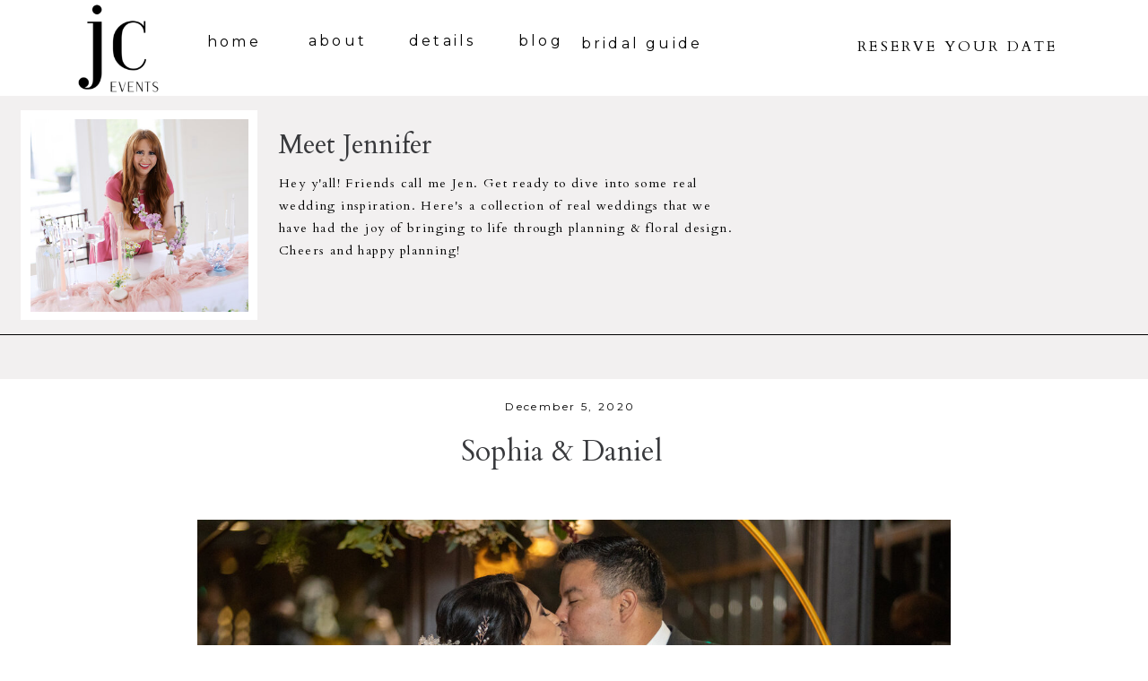

--- FILE ---
content_type: text/html; charset=UTF-8
request_url: https://eventsbyjennifercraft.com/single-post-8
body_size: 12692
content:
<!DOCTYPE html>
<html class="d" lang="">
  <head>
    <meta charset="UTF-8" />
    <meta name="viewport" content="width=device-width, initial-scale=1" />
    <title>Single Post-8</title>
      <link rel="icon" type="image/png" href="//static.showit.co/200/PePizi3bRBCtHHwE0ZkA-w/155410/instagram_banner_2.png" />
      <link rel="preconnect" href="https://static.showit.co" />
    
    <link rel="preconnect" href="https://fonts.googleapis.com">
<link rel="preconnect" href="https://fonts.gstatic.com" crossorigin>
<link href="https://fonts.googleapis.com/css?family=Montserrat:regular|Cardo:regular" rel="stylesheet" type="text/css"/>
    <script id="init_data" type="application/json">
      {"mobile":{"w":320},"desktop":{"w":1200,"defaultTrIn":{"type":"fade"},"defaultTrOut":{"type":"fade"},"bgFillType":"color","bgColor":"#000000:0"},"sid":"ip4hpuher0-zyylynveldw","break":768,"assetURL":"//static.showit.co","contactFormId":"155410/284064","cfAction":"aHR0cHM6Ly9jbGllbnRzZXJ2aWNlLnNob3dpdC5jby9jb250YWN0Zm9ybQ==","sgAction":"aHR0cHM6Ly9jbGllbnRzZXJ2aWNlLnNob3dpdC5jby9zb2NpYWxncmlk","blockData":[{"slug":"header","visible":"a","states":[],"d":{"h":107,"w":1200,"locking":{"offset":60,"scrollOffset":1},"bgFillType":"color","bgColor":"colors-7","bgMediaType":"none"},"m":{"h":116,"w":320,"locking":{"offset":60},"bgFillType":"color","bgColor":"colors-7","bgMediaType":"none"}},{"slug":"sidebar","visible":"d","states":[{"d":{"bgFillType":"color","bgColor":"#000000:0","bgMediaType":"none"},"m":{"bgFillType":"color","bgColor":"#000000:0","bgMediaType":"none"},"slug":"success"}],"d":{"h":316,"w":1200,"locking":{},"bgFillType":"color","bgColor":"colors-2","bgMediaType":"none"},"m":{"h":640,"w":320,"locking":{},"bgFillType":"color","bgColor":"colors-2","bgMediaType":"none"},"stateTrans":[{}]},{"slug":"post-title","visible":"a","states":[],"d":{"h":126,"w":1200,"locking":{"offset":100},"nature":"dH","bgFillType":"color","bgColor":"colors-7","bgMediaType":"none"},"m":{"h":150,"w":320,"nature":"dH","bgFillType":"color","bgColor":"#FFFFFF","bgMediaType":"none"}},{"slug":"post-meta","visible":"a","states":[],"d":{"h":615,"w":1200,"nature":"dH","bgFillType":"color","bgColor":"colors-7","bgMediaType":"none"},"m":{"h":268,"w":320,"nature":"dH","bgFillType":"color","bgColor":"#FFFFFF","bgMediaType":"none"}},{"slug":"post-content","visible":"a","states":[],"d":{"h":1475,"w":1200,"nature":"dH","bgFillType":"color","bgColor":"#FFFFFF","bgMediaType":"none"},"m":{"h":1415,"w":320,"nature":"dH","bgFillType":"color","bgColor":"#FFFFFF","bgMediaType":"none"}},{"slug":"pagination","visible":"a","states":[],"d":{"h":56,"w":1200,"nature":"dH","bgFillType":"color","bgColor":"colors-3","bgMediaType":"none"},"m":{"h":40,"w":320,"nature":"dH","bgFillType":"color","bgColor":"colors-3","bgMediaType":"none"}},{"slug":"footer","visible":"a","states":[],"d":{"h":221,"w":1200,"bgFillType":"color","bgColor":"colors-7","bgMediaType":"none"},"m":{"h":140,"w":320,"bgFillType":"color","bgColor":"colors-7","bgMediaType":"none"}},{"slug":"mobile-nav","visible":"m","states":[],"d":{"h":200,"w":1200,"bgFillType":"color","bgColor":"colors-7","bgMediaType":"none"},"m":{"h":453,"w":320,"locking":{"side":"t"},"nature":"wH","bgFillType":"color","bgColor":"colors-7","bgMediaType":"none"}},{"slug":"pop-up","visible":"a","states":[],"d":{"h":400,"w":1200,"locking":{"side":"t"},"bgFillType":"color","bgColor":"#FFFFFF","bgMediaType":"none"},"m":{"h":200,"w":320,"locking":{"side":"t"},"bgFillType":"color","bgColor":"#FFFFFF","bgMediaType":"none"}}],"elementData":[{"type":"simple","visible":"m","id":"header_0","blockId":"header","m":{"x":200,"y":0,"w":121,"h":40,"a":0},"d":{"x":360,"y":63,"w":480,"h":83.60000000000001,"a":0}},{"type":"text","visible":"m","id":"header_1","blockId":"header","m":{"x":214,"y":11,"w":90,"h":15,"a":0},"d":{"x":549,"y":96,"w":102,"h":17,"a":0},"pc":[{"type":"show","block":"mobile-nav"}]},{"type":"simple","visible":"d","id":"header_2","blockId":"header","m":{"x":48,"y":15,"w":224,"h":69.3,"a":0},"d":{"x":850,"y":16,"w":246,"h":39,"a":0,"lockH":"r"}},{"type":"icon","visible":"d","id":"header_3","blockId":"header","m":{"x":135,"y":25,"w":50,"h":50,"a":0},"d":{"x":1056,"y":17,"w":30,"h":30,"a":0,"lockH":"r"}},{"type":"text","visible":"d","id":"header_4","blockId":"header","m":{"x":126,"y":19,"w":69,"h":23,"a":0},"d":{"x":858,"y":43,"w":260,"h":18,"a":0,"lockH":"r"}},{"type":"text","visible":"d","id":"header_5","blockId":"header","m":{"x":109,"y":62,"w":102,"h":17,"a":0},"d":{"x":538,"y":33,"w":47,"h":19,"a":0}},{"type":"text","visible":"d","id":"header_6","blockId":"header","m":{"x":109,"y":62,"w":102,"h":17,"a":0},"d":{"x":416,"y":33,"w":60,"h":19,"a":0}},{"type":"text","visible":"d","id":"header_7","blockId":"header","m":{"x":109,"y":62,"w":102,"h":17,"a":0},"d":{"x":303,"y":33,"w":67,"h":19,"a":0}},{"type":"text","visible":"d","id":"header_8","blockId":"header","m":{"x":109,"y":62,"w":102,"h":17,"a":0},"d":{"x":191,"y":34,"w":60,"h":19,"a":0}},{"type":"text","visible":"a","id":"header_10","blockId":"header","m":{"x":55,"y":12,"w":139,"h":17,"a":0},"d":{"x":634,"y":36,"w":163,"h":23,"a":0,"lockH":"l"}},{"type":"graphic","visible":"a","id":"header_11","blockId":"header","m":{"x":6,"y":5,"w":88,"h":111,"a":0},"d":{"x":32,"y":-1,"w":124,"h":124,"a":0},"c":{"key":"r48zNaWJTrgFlakTWJjkTw/155410/logo_1.png","aspect_ratio":0.8}},{"type":"simple","visible":"a","id":"sidebar_1","blockId":"sidebar","m":{"x":35,"y":950,"w":250,"h":1,"a":0},"d":{"x":0,"y":266,"w":1202,"h":1,"a":0,"lockH":"s"}},{"type":"text","visible":"a","id":"sidebar_2","blockId":"sidebar","m":{"x":35,"y":382,"w":248,"h":195,"a":0},"d":{"x":311,"y":85,"w":515,"h":158,"a":0,"lockH":"l"}},{"type":"text","visible":"a","id":"sidebar_3","blockId":"sidebar","m":{"x":66,"y":337,"w":189,"h":38,"a":0},"d":{"x":310,"y":32,"w":210,"h":46,"a":0,"lockH":"l"}},{"type":"simple","visible":"a","id":"sidebar_4","blockId":"sidebar","m":{"x":23,"y":87,"w":275,"h":241,"a":0},"d":{"x":23,"y":16,"w":264,"h":234,"a":0,"lockH":"l"}},{"type":"graphic","visible":"a","id":"sidebar_5","blockId":"sidebar","m":{"x":35,"y":98,"w":252,"h":220,"a":0},"d":{"x":34,"y":26,"w":243,"h":215,"a":0,"lockH":"l"},"c":{"key":"qDwtFSR4552ubppvEDXrxQ/155410/jcevents-3707.jpg","aspect_ratio":0.75003}},{"type":"text","visible":"m","id":"sidebar_6","blockId":"sidebar","m":{"x":66,"y":36,"w":189,"h":31,"a":0},"d":{"x":316,"y":25,"w":210,"h":33,"a":0}},{"type":"text","visible":"a","id":"post-title_0","blockId":"post-title","m":{"x":20,"y":100,"w":280,"h":46,"a":0},"d":{"x":297,"y":57,"w":579,"h":41,"a":0}},{"type":"text","visible":"a","id":"post-title_1","blockId":"post-title","m":{"x":20,"y":65,"w":280,"h":22,"a":0},"d":{"x":146,"y":21,"w":900,"h":29,"a":0}},{"type":"graphic","visible":"a","id":"post-meta_0","blockId":"post-meta","m":{"x":-3,"y":-1,"w":327,"h":259,"a":0},"d":{"x":180,"y":24,"w":840,"h":591,"a":0},"c":{"key":"9eA0q4ziSMeUeHLjOGhLaw/155410/146a6122.jpg","aspect_ratio":1.5}},{"type":"text","visible":"a","id":"post-content_0","blockId":"post-content","m":{"x":20,"y":10,"w":280,"h":377,"a":0},"d":{"x":220,"y":12,"w":756,"h":856,"a":0}},{"type":"gallery","visible":"a","id":"post-content_1","blockId":"post-content","m":{"x":9,"y":1103,"w":302,"h":278,"a":0},"d":{"x":201,"y":856,"w":815,"h":538,"a":0,"g":{"tranTime":7.75}},"imgs":[{"key":"oDsQGNnCTxOZhFdkVREy6g/155410/02.jpg","ar":1.5},{"key":"RiLZ5L_vRGiiDDogLyNo4w/155410/0006.jpg","ar":1.5},{"key":"byhKQFiuTsWfxk6Gf-Ws3A/155410/12.jpg","ar":1.5},{"key":"mc1to-YhS0aMxjpNHAoFZw/155410/0012.jpg","ar":1.49981},{"key":"jlyIVHAeQgWNeM6tu1sCfg/155410/0022.jpg","ar":1.5},{"key":"YQYgKd_kT5uC8ECK8AkT2w/155410/0503.jpg","ar":1.5},{"key":"61-j2AtESxS7MrqwyZ_y8Q/155410/0093.jpg","ar":1.5},{"key":"afvap-u6SAipfEgqW1zcDg/155410/146a5862.jpg","ar":1.49989},{"key":"xPEGSQlRSTmZROPpMeqBgQ/155410/0221.jpg","ar":1.49981},{"key":"zwHKIp4oT_md0X82IRTkcA/155410/0528_copy.jpg","ar":1.5},{"key":"NBgEhe5USBmuT_8s994NCw/155410/146a6673.jpg","ar":1.5},{"key":"EneLx4rwSuO63krTXKdKXA/155410/0173.jpg","ar":1.5},{"key":"P-WMun4-TcKCd6Sv7xZw6g/155410/0225-2.jpg","ar":1.5},{"key":"1-m7lXvmRf2Rnk6pbnZjQg/155410/0215.jpg","ar":1.5},{"key":"q3i62tlEQliELOZ4n3hKFw/155410/jc2_2933.jpg","ar":1.5},{"key":"Tp7rSYKZRZ2GmQiw9DNKxA/155410/146a5898.jpg","ar":1.5},{"key":"O0ScwLVfR3ugj9YkWPny8g/155410/0538.jpg","ar":1.5},{"key":"GrcA-m7iRvuFNjXviNXRBQ/155410/0599.jpg","ar":1.5},{"key":"czi2jcrNS2Kbs4joi6dRrw/155410/jc2_3798.jpg","ar":1.5},{"key":"5tDkOcy6SIKv5GEOOVYhKg/155410/jc2_3650_copy.jpg","ar":1.5},{"key":"ffEpAKmlRxm4BIoEenSxeA/155410/20.jpg","ar":1.5}],"ch":1,"gal":"simple"},{"type":"text","visible":"a","id":"pagination_0","blockId":"pagination","m":{"x":168,"y":12,"w":142,"h":18,"a":0},"d":{"x":644,"y":13,"w":495.02,"h":29.002,"a":0}},{"type":"text","visible":"a","id":"pagination_1","blockId":"pagination","m":{"x":11,"y":12,"w":142,"h":18,"a":0},"d":{"x":50,"y":13,"w":527.021,"h":29.022,"a":0}},{"type":"icon","visible":"a","id":"footer_0","blockId":"footer","m":{"x":116,"y":99,"w":19,"h":19,"a":0},"d":{"x":554,"y":129,"w":18,"h":18,"a":0,"lockH":"l"}},{"type":"icon","visible":"a","id":"footer_1","blockId":"footer","m":{"x":152,"y":98,"w":19,"h":19,"a":0},"d":{"x":590,"y":130,"w":18,"h":18,"a":0,"lockH":"l"}},{"type":"icon","visible":"a","id":"footer_2","blockId":"footer","m":{"x":188,"y":99,"w":19,"h":19,"a":0},"d":{"x":628,"y":129,"w":18,"h":18,"a":0,"lockH":"l"}},{"type":"text","visible":"a","id":"footer_3","blockId":"footer","m":{"x":53,"y":61,"w":220,"h":17,"a":0},"d":{"x":374,"y":66,"w":453,"h":19,"a":0}},{"type":"icon","visible":"m","id":"footer_4","blockId":"footer","m":{"x":136,"y":10,"w":49,"h":28,"a":0},"d":{"x":192,"y":22,"w":100,"h":100,"a":0}},{"type":"icon","visible":"a","id":"mobile-nav_0","blockId":"mobile-nav","m":{"x":114,"y":361,"w":20,"h":20,"a":0,"lockV":"b"},"d":{"x":529.287,"y":207.636,"w":24.742,"h":25.006,"a":0}},{"type":"icon","visible":"a","id":"mobile-nav_1","blockId":"mobile-nav","m":{"x":146,"y":361,"w":20,"h":20,"a":0,"lockV":"b"},"d":{"x":565.261,"y":207.637,"w":24.742,"h":25.006,"a":0}},{"type":"icon","visible":"a","id":"mobile-nav_2","blockId":"mobile-nav","m":{"x":178,"y":361,"w":20,"h":20,"a":0,"lockV":"b"},"d":{"x":649.575,"y":207.637,"w":24.742,"h":25.006,"a":0}},{"type":"simple","visible":"a","id":"mobile-nav_3","blockId":"mobile-nav","m":{"x":133,"y":274,"w":50,"h":1,"a":0},"d":{"x":360,"y":60,"w":480,"h":80,"a":0}},{"type":"text","visible":"a","id":"mobile-nav_4","blockId":"mobile-nav","m":{"x":27,"y":241,"w":269,"h":20,"a":0},"d":{"x":1093,"y":84,"w":38,"h":26,"a":0},"pc":[{"type":"hide","block":"mobile-nav"}]},{"type":"text","visible":"a","id":"mobile-nav_5","blockId":"mobile-nav","m":{"x":24,"y":212,"w":269,"h":21,"a":0},"d":{"x":885,"y":84,"w":60,"h":26,"a":0},"pc":[{"type":"hide","block":"mobile-nav"}]},{"type":"text","visible":"a","id":"mobile-nav_6","blockId":"mobile-nav","m":{"x":27,"y":154,"w":269,"h":21,"a":0},"d":{"x":795,"y":84,"w":52,"h":26,"a":0},"pc":[{"type":"hide","block":"mobile-nav"}]},{"type":"text","visible":"a","id":"mobile-nav_7","blockId":"mobile-nav","m":{"x":24,"y":126,"w":273,"h":20,"a":0},"d":{"x":705,"y":84,"w":52,"h":26,"a":0},"pc":[{"type":"hide","block":"mobile-nav"}]},{"type":"simple","visible":"a","id":"mobile-nav_8","blockId":"mobile-nav","m":{"x":135,"y":112,"w":50,"h":1,"a":0},"d":{"x":360,"y":60,"w":480,"h":80,"a":0}},{"type":"simple","visible":"m","id":"mobile-nav_10","blockId":"mobile-nav","m":{"x":-2,"y":0,"w":325,"h":35,"a":0,"lockV":"t"},"d":{"x":360,"y":63,"w":480,"h":83.60000000000001,"a":0}},{"type":"text","visible":"m","id":"mobile-nav_11","blockId":"mobile-nav","m":{"x":115,"y":9,"w":90,"h":15,"a":0,"lockV":"t"},"d":{"x":549,"y":96,"w":102,"h":17,"a":0},"pc":[{"type":"hide","block":"mobile-nav"}]},{"type":"text","visible":"a","id":"mobile-nav_12","blockId":"mobile-nav","m":{"x":106,"y":182,"w":108,"h":18,"a":0},"d":{"x":540,"y":90,"w":120,"h":20,"a":0}}]}
    </script>
    <link
      rel="stylesheet"
      type="text/css"
      href="https://cdnjs.cloudflare.com/ajax/libs/animate.css/3.4.0/animate.min.css"
    />
    <script
      id="si-jquery"
      src="https://ajax.googleapis.com/ajax/libs/jquery/3.5.1/jquery.min.js"
    ></script>
    		
		<script src="//lib.showit.co/engine/2.6.4/showit-lib.min.js"></script>
		<script src="//lib.showit.co/engine/2.6.4/showit.min.js"></script>

    <script>
      
      function initPage(){
      
      }
    </script>
    <link rel="stylesheet" type="text/css" href="//lib.showit.co/engine/2.6.4/showit.css" />
    <style id="si-page-css">
      html.m {background-color:rgba(0,0,0,0);}
html.d {background-color:rgba(0,0,0,0);}
.d .se:has(.st-primary) {border-radius:10px;box-shadow:none;opacity:1;overflow:hidden;transition-duration:0.5s;}
.d .st-primary {padding:10px 14px 10px 14px;border-width:0px;border-color:rgba(0,0,0,1);background-color:rgba(0,0,0,1);background-image:none;border-radius:inherit;transition-duration:0.5s;}
.d .st-primary span {color:rgba(255,255,255,1);font-family:'Montserrat';font-weight:400;font-style:normal;font-size:15px;text-align:center;letter-spacing:0.2em;line-height:1.6;transition-duration:0.5s;}
.d .se:has(.st-primary:hover), .d .se:has(.trigger-child-hovers:hover .st-primary) {}
.d .st-primary.se-button:hover, .d .trigger-child-hovers:hover .st-primary.se-button {background-color:rgba(0,0,0,1);background-image:none;transition-property:background-color,background-image;}
.d .st-primary.se-button:hover span, .d .trigger-child-hovers:hover .st-primary.se-button span {}
.m .se:has(.st-primary) {border-radius:10px;box-shadow:none;opacity:1;overflow:hidden;}
.m .st-primary {padding:10px 14px 10px 14px;border-width:0px;border-color:rgba(0,0,0,1);background-color:rgba(0,0,0,1);background-image:none;border-radius:inherit;}
.m .st-primary span {color:rgba(255,255,255,1);font-family:'Montserrat';font-weight:400;font-style:normal;font-size:13px;text-align:center;letter-spacing:0.2em;line-height:1.6;}
.d .se:has(.st-secondary) {border-radius:10px;box-shadow:none;opacity:1;overflow:hidden;transition-duration:0.5s;}
.d .st-secondary {padding:10px 14px 10px 14px;border-width:2px;border-color:rgba(0,0,0,1);background-color:rgba(0,0,0,0);background-image:none;border-radius:inherit;transition-duration:0.5s;}
.d .st-secondary span {color:rgba(0,0,0,1);font-family:'Montserrat';font-weight:400;font-style:normal;font-size:15px;text-align:center;letter-spacing:0.2em;line-height:1.6;transition-duration:0.5s;}
.d .se:has(.st-secondary:hover), .d .se:has(.trigger-child-hovers:hover .st-secondary) {}
.d .st-secondary.se-button:hover, .d .trigger-child-hovers:hover .st-secondary.se-button {border-color:rgba(0,0,0,0.7);background-color:rgba(0,0,0,0);background-image:none;transition-property:border-color,background-color,background-image;}
.d .st-secondary.se-button:hover span, .d .trigger-child-hovers:hover .st-secondary.se-button span {color:rgba(0,0,0,0.7);transition-property:color;}
.m .se:has(.st-secondary) {border-radius:10px;box-shadow:none;opacity:1;overflow:hidden;}
.m .st-secondary {padding:10px 14px 10px 14px;border-width:2px;border-color:rgba(0,0,0,1);background-color:rgba(0,0,0,0);background-image:none;border-radius:inherit;}
.m .st-secondary span {color:rgba(0,0,0,1);font-family:'Montserrat';font-weight:400;font-style:normal;font-size:13px;text-align:center;letter-spacing:0.2em;line-height:1.6;}
.d .st-d-title,.d .se-wpt h1 {color:rgba(56,57,60,1);text-transform:capitalize;line-height:1.5;letter-spacing:0em;font-size:32px;text-align:center;font-family:'Cardo';font-weight:400;font-style:normal;}
.d .se-wpt h1 {margin-bottom:30px;}
.d .st-d-title.se-rc a {color:rgba(56,57,60,1);}
.d .st-d-title.se-rc a:hover {text-decoration:underline;color:rgba(56,57,60,1);opacity:0.8;}
.m .st-m-title,.m .se-wpt h1 {color:rgba(56,57,60,1);text-transform:capitalize;line-height:1.4;letter-spacing:0em;font-size:23px;text-align:center;font-family:'Cardo';font-weight:400;font-style:normal;}
.m .se-wpt h1 {margin-bottom:20px;}
.m .st-m-title.se-rc a {color:rgba(56,57,60,1);}
.m .st-m-title.se-rc a:hover {text-decoration:underline;color:rgba(56,57,60,1);opacity:0.8;}
.d .st-d-heading,.d .se-wpt h2 {color:rgba(0,0,0,1);text-transform:uppercase;line-height:1.2;letter-spacing:0.2em;font-size:16px;text-align:center;font-family:'Cardo';font-weight:400;font-style:normal;}
.d .se-wpt h2 {margin-bottom:24px;}
.d .st-d-heading.se-rc a {color:rgba(0,0,0,1);}
.d .st-d-heading.se-rc a:hover {text-decoration:underline;color:rgba(0,0,0,1);opacity:0.8;}
.m .st-m-heading,.m .se-wpt h2 {color:rgba(0,0,0,1);text-transform:uppercase;line-height:1.4;letter-spacing:0.2em;font-size:13px;text-align:center;font-family:'Cardo';font-weight:400;font-style:normal;}
.m .se-wpt h2 {margin-bottom:20px;}
.m .st-m-heading.se-rc a {color:rgba(0,0,0,1);}
.m .st-m-heading.se-rc a:hover {text-decoration:underline;color:rgba(0,0,0,1);opacity:0.8;}
.d .st-d-subheading,.d .se-wpt h3 {color:rgba(0,0,0,1);line-height:1.6;letter-spacing:0.2em;font-size:15px;text-align:center;font-family:'Montserrat';font-weight:400;font-style:normal;}
.d .se-wpt h3 {margin-bottom:18px;}
.d .st-d-subheading.se-rc a {color:rgba(0,0,0,1);}
.d .st-d-subheading.se-rc a:hover {text-decoration:underline;color:rgba(0,0,0,1);opacity:0.8;}
.m .st-m-subheading,.m .se-wpt h3 {color:rgba(0,0,0,1);line-height:1.6;letter-spacing:0.2em;font-size:13px;text-align:center;font-family:'Montserrat';font-weight:400;font-style:normal;}
.m .se-wpt h3 {margin-bottom:18px;}
.m .st-m-subheading.se-rc a {color:rgba(0,0,0,1);}
.m .st-m-subheading.se-rc a:hover {text-decoration:underline;color:rgba(0,0,0,1);opacity:0.8;}
.d .st-d-paragraph {color:rgba(0,0,0,1);line-height:1.8;letter-spacing:0.1em;font-size:15px;text-align:center;font-family:'Cardo';font-weight:400;font-style:normal;}
.d .se-wpt p {margin-bottom:16px;}
.d .st-d-paragraph.se-rc a {color:rgba(0,0,0,1);}
.d .st-d-paragraph.se-rc a:hover {text-decoration:underline;color:rgba(0,0,0,1);opacity:0.8;}
.m .st-m-paragraph {color:rgba(0,0,0,1);line-height:1.8;letter-spacing:0.1em;font-size:13px;text-align:left;font-family:'Cardo';font-weight:400;font-style:normal;}
.m .se-wpt p {margin-bottom:16px;}
.m .st-m-paragraph.se-rc a {color:rgba(0,0,0,1);}
.m .st-m-paragraph.se-rc a:hover {text-decoration:underline;color:rgba(0,0,0,1);opacity:0.8;}
.sib-header {z-index:4;}
.m .sib-header {height:116px;}
.d .sib-header {height:107px;}
.m .sib-header .ss-bg {background-color:rgba(255,255,255,1);}
.d .sib-header .ss-bg {background-color:rgba(255,255,255,1);}
.d .sie-header_0 {left:360px;top:63px;width:480px;height:83.60000000000001px;display:none;}
.m .sie-header_0 {left:200px;top:0px;width:121px;height:40px;}
.d .sie-header_0 .se-simple:hover {}
.m .sie-header_0 .se-simple:hover {}
.d .sie-header_0 .se-simple {background-color:rgba(0,0,0,1);}
.m .sie-header_0 .se-simple {background-color:rgba(242,240,240,1);}
.d .sie-header_1 {left:549px;top:96px;width:102px;height:17px;display:none;}
.m .sie-header_1 {left:214px;top:11px;width:90px;height:15px;}
.d .sie-header_2 {left:850px;top:16px;width:246px;height:39px;}
.m .sie-header_2 {left:48px;top:15px;width:224px;height:69.3px;display:none;}
.d .sie-header_2 .se-simple:hover {}
.m .sie-header_2 .se-simple:hover {}
.d .sie-header_2 .se-simple {background-color:rgba(255,255,255,1);}
.m .sie-header_2 .se-simple {background-color:rgba(0,0,0,1);}
.d .sie-header_3 {left:1056px;top:17px;width:30px;height:30px;}
.m .sie-header_3 {left:135px;top:25px;width:50px;height:50px;display:none;}
.d .sie-header_3 svg {fill:rgba(255,255,255,1);}
.m .sie-header_3 svg {fill:rgba(242,240,240,1);}
.d .sie-header_4:hover {opacity:0.5;transition-duration:0.25s;transition-property:opacity;}
.m .sie-header_4:hover {opacity:0.5;transition-duration:0.25s;transition-property:opacity;}
.d .sie-header_4 {left:858px;top:43px;width:260px;height:18px;transition-duration:0.25s;transition-property:opacity;}
.m .sie-header_4 {left:126px;top:19px;width:69px;height:23px;display:none;transition-duration:0.25s;transition-property:opacity;}
.d .sie-header_4-text:hover {}
.m .sie-header_4-text:hover {}
.d .sie-header_4-text {font-size:16px;}
.d .sie-header_5:hover {opacity:0.5;transition-duration:0.25s;transition-property:opacity;}
.m .sie-header_5:hover {opacity:0.5;transition-duration:0.25s;transition-property:opacity;}
.d .sie-header_5 {left:538px;top:33px;width:47px;height:19px;transition-duration:0.25s;transition-property:opacity;}
.m .sie-header_5 {left:109px;top:62px;width:102px;height:17px;display:none;transition-duration:0.25s;transition-property:opacity;}
.d .sie-header_5-text:hover {}
.m .sie-header_5-text:hover {}
.d .sie-header_5-text {font-size:16px;}
.d .sie-header_6:hover {opacity:0.5;transition-duration:0.25s;transition-property:opacity;}
.m .sie-header_6:hover {opacity:0.5;transition-duration:0.25s;transition-property:opacity;}
.d .sie-header_6 {left:416px;top:33px;width:60px;height:19px;transition-duration:0.25s;transition-property:opacity;}
.m .sie-header_6 {left:109px;top:62px;width:102px;height:17px;display:none;transition-duration:0.25s;transition-property:opacity;}
.d .sie-header_6-text:hover {}
.m .sie-header_6-text:hover {}
.d .sie-header_6-text {font-size:16px;}
.d .sie-header_7:hover {opacity:0.5;transition-duration:0.25s;transition-property:opacity;}
.m .sie-header_7:hover {opacity:0.5;transition-duration:0.25s;transition-property:opacity;}
.d .sie-header_7 {left:303px;top:33px;width:67px;height:19px;transition-duration:0.25s;transition-property:opacity;}
.m .sie-header_7 {left:109px;top:62px;width:102px;height:17px;display:none;transition-duration:0.25s;transition-property:opacity;}
.d .sie-header_7-text:hover {}
.m .sie-header_7-text:hover {}
.d .sie-header_7-text {font-size:16px;}
.d .sie-header_8:hover {opacity:0.5;transition-duration:0.25s;transition-property:opacity;}
.m .sie-header_8:hover {opacity:0.5;transition-duration:0.25s;transition-property:opacity;}
.d .sie-header_8 {left:191px;top:34px;width:60px;height:19px;transition-duration:0.25s;transition-property:opacity;}
.m .sie-header_8 {left:109px;top:62px;width:102px;height:17px;display:none;transition-duration:0.25s;transition-property:opacity;}
.d .sie-header_8-text:hover {}
.m .sie-header_8-text:hover {}
.d .sie-header_8-text {font-size:16px;}
.d .sie-header_10:hover {opacity:0.5;transition-duration:0.25s;transition-property:opacity;}
.m .sie-header_10:hover {opacity:0.5;transition-duration:0.25s;transition-property:opacity;}
.d .sie-header_10 {left:634px;top:36px;width:163px;height:23px;transition-duration:0.25s;transition-property:opacity;}
.m .sie-header_10 {left:55px;top:12px;width:139px;height:17px;transition-duration:0.25s;transition-property:opacity;}
.d .sie-header_10-text:hover {}
.m .sie-header_10-text:hover {}
.d .sie-header_10-text {font-size:16px;}
.d .sie-header_11 {left:32px;top:-1px;width:124px;height:124px;}
.m .sie-header_11 {left:6px;top:5px;width:88px;height:111px;}
.d .sie-header_11 .se-img {background-repeat:no-repeat;background-size:cover;background-position:50% 50%;border-radius:inherit;}
.m .sie-header_11 .se-img {background-repeat:no-repeat;background-size:cover;background-position:50% 50%;border-radius:inherit;}
.sib-sidebar {z-index:1;}
.m .sib-sidebar {height:640px;display:none;}
.d .sib-sidebar {height:316px;}
.m .sib-sidebar .ss-bg {background-color:rgba(242,240,240,1);}
.d .sib-sidebar .ss-bg {background-color:rgba(242,240,240,1);}
.m .sib-sidebar .sis-sidebar_success {background-color:rgba(0,0,0,0);}
.d .sib-sidebar .sis-sidebar_success {background-color:rgba(0,0,0,0);}
.d .sie-sidebar_1 {left:0px;top:266px;width:1202px;height:1px;}
.m .sie-sidebar_1 {left:35px;top:950px;width:250px;height:1px;}
.d .sie-sidebar_1 .se-simple:hover {}
.m .sie-sidebar_1 .se-simple:hover {}
.d .sie-sidebar_1 .se-simple {background-color:rgba(0,0,0,1);}
.m .sie-sidebar_1 .se-simple {background-color:rgba(0,0,0,1);}
.d .sie-sidebar_2 {left:311px;top:85px;width:515px;height:158px;}
.m .sie-sidebar_2 {left:35px;top:382px;width:248px;height:195px;}
.d .sie-sidebar_2-text {font-size:14px;text-align:left;}
.d .sie-sidebar_3 {left:310px;top:32px;width:210px;height:46px;}
.m .sie-sidebar_3 {left:66px;top:337px;width:189px;height:38px;}
.d .sie-sidebar_3-text {font-size:30px;text-align:left;}
.d .sie-sidebar_4 {left:23px;top:16px;width:264px;height:234px;}
.m .sie-sidebar_4 {left:23px;top:87px;width:275px;height:241px;}
.d .sie-sidebar_4 .se-simple:hover {}
.m .sie-sidebar_4 .se-simple:hover {}
.d .sie-sidebar_4 .se-simple {background-color:rgba(255,255,255,1);}
.m .sie-sidebar_4 .se-simple {background-color:rgba(255,255,255,1);}
.d .sie-sidebar_5 {left:34px;top:26px;width:243px;height:215px;}
.m .sie-sidebar_5 {left:35px;top:98px;width:252px;height:220px;}
.d .sie-sidebar_5 .se-img {background-repeat:no-repeat;background-size:cover;background-position:50% 50%;border-radius:inherit;}
.m .sie-sidebar_5 .se-img {background-repeat:no-repeat;background-size:cover;background-position:50% 50%;border-radius:inherit;}
.d .sie-sidebar_6 {left:316px;top:25px;width:210px;height:33px;display:none;}
.m .sie-sidebar_6 {left:66px;top:36px;width:189px;height:31px;}
.d .sie-sidebar_6-text {text-align:left;}
.m .sib-post-title {height:150px;}
.d .sib-post-title {height:126px;}
.m .sib-post-title .ss-bg {background-color:rgba(255,255,255,1);}
.d .sib-post-title .ss-bg {background-color:rgba(255,255,255,1);}
.m .sib-post-title.sb-nm-dH .sc {height:150px;}
.d .sib-post-title.sb-nd-dH .sc {height:126px;}
.d .sie-post-title_0 {left:297px;top:57px;width:579px;height:41px;}
.m .sie-post-title_0 {left:20px;top:100px;width:280px;height:46px;}
.d .sie-post-title_1 {left:146px;top:21px;width:900px;height:29px;}
.m .sie-post-title_1 {left:20px;top:65px;width:280px;height:22px;}
.d .sie-post-title_1-text {font-size:12px;}
.m .sie-post-title_1-text {font-size:8px;}
.m .sib-post-meta {height:268px;}
.d .sib-post-meta {height:615px;}
.m .sib-post-meta .ss-bg {background-color:rgba(255,255,255,1);}
.d .sib-post-meta .ss-bg {background-color:rgba(255,255,255,1);}
.m .sib-post-meta.sb-nm-dH .sc {height:268px;}
.d .sib-post-meta.sb-nd-dH .sc {height:615px;}
.d .sie-post-meta_0 {left:180px;top:24px;width:840px;height:591px;}
.m .sie-post-meta_0 {left:-3px;top:-1px;width:327px;height:259px;}
.d .sie-post-meta_0 .se-img {background-repeat:no-repeat;background-size:cover;background-position:50% 50%;border-radius:inherit;}
.m .sie-post-meta_0 .se-img {background-repeat:no-repeat;background-size:cover;background-position:50% 50%;border-radius:inherit;}
.m .sib-post-content {height:1415px;}
.d .sib-post-content {height:1475px;}
.m .sib-post-content .ss-bg {background-color:rgba(255,255,255,1);}
.d .sib-post-content .ss-bg {background-color:rgba(255,255,255,1);}
.m .sib-post-content.sb-nm-dH .sc {height:1415px;}
.d .sib-post-content.sb-nd-dH .sc {height:1475px;}
.d .sie-post-content_0 {left:220px;top:12px;width:756px;height:856px;}
.m .sie-post-content_0 {left:20px;top:10px;width:280px;height:377px;}
.d .sie-post-content_0-text {font-size:13px;text-align:left;}
.m .sie-post-content_0-text {font-size:10px;text-align:left;}
.d .sie-post-content_1 {left:201px;top:856px;width:815px;height:538px;}
.m .sie-post-content_1 {left:9px;top:1103px;width:302px;height:278px;}
.sie-post-content_1 img {border:none;}
.d .sie-post-content_1 .se-img {background-repeat:no-repeat;background-size:cover;background-position:50% 50%;}
.m .sie-post-content_1 .se-img {background-repeat:no-repeat;background-size:cover;background-position:50% 50%;}
.sib-pagination {z-index:3;}
.m .sib-pagination {height:40px;}
.d .sib-pagination {height:56px;}
.m .sib-pagination .ss-bg {background-color:rgba(254,254,254,1);}
.d .sib-pagination .ss-bg {background-color:rgba(254,254,254,1);}
.m .sib-pagination.sb-nm-dH .sc {height:40px;}
.d .sib-pagination.sb-nd-dH .sc {height:56px;}
.d .sie-pagination_0 {left:644px;top:13px;width:495.02px;height:29.002px;}
.m .sie-pagination_0 {left:168px;top:12px;width:142px;height:18px;}
.d .sie-pagination_0-text {text-align:right;}
.m .sie-pagination_0-text {text-align:right;}
.d .sie-pagination_1 {left:50px;top:13px;width:527.021px;height:29.022px;}
.m .sie-pagination_1 {left:11px;top:12px;width:142px;height:18px;}
.d .sie-pagination_1-text {text-align:left;}
.m .sie-pagination_1-text {text-align:left;}
.m .sib-footer {height:140px;}
.d .sib-footer {height:221px;}
.m .sib-footer .ss-bg {background-color:rgba(255,255,255,1);}
.d .sib-footer .ss-bg {background-color:rgba(255,255,255,1);}
.d .sie-footer_0:hover {opacity:0.5;transition-duration:0.25s;transition-property:opacity;}
.m .sie-footer_0:hover {opacity:0.5;transition-duration:0.25s;transition-property:opacity;}
.d .sie-footer_0 {left:554px;top:129px;width:18px;height:18px;transition-duration:0.25s;transition-property:opacity;}
.m .sie-footer_0 {left:116px;top:99px;width:19px;height:19px;transition-duration:0.25s;transition-property:opacity;}
.d .sie-footer_0 svg {fill:rgba(15,127,133,1);}
.m .sie-footer_0 svg {fill:rgba(15,127,133,1);}
.d .sie-footer_0 svg:hover {}
.m .sie-footer_0 svg:hover {}
.d .sie-footer_1:hover {opacity:0.5;transition-duration:0.25s;transition-property:opacity;}
.m .sie-footer_1:hover {opacity:0.5;transition-duration:0.25s;transition-property:opacity;}
.d .sie-footer_1 {left:590px;top:130px;width:18px;height:18px;transition-duration:0.25s;transition-property:opacity;}
.m .sie-footer_1 {left:152px;top:98px;width:19px;height:19px;transition-duration:0.25s;transition-property:opacity;}
.d .sie-footer_1 svg {fill:rgba(15,127,133,1);}
.m .sie-footer_1 svg {fill:rgba(15,127,133,1);}
.d .sie-footer_1 svg:hover {}
.m .sie-footer_1 svg:hover {}
.d .sie-footer_2:hover {opacity:0.5;transition-duration:0.25s;transition-property:opacity;}
.m .sie-footer_2:hover {opacity:0.5;transition-duration:0.25s;transition-property:opacity;}
.d .sie-footer_2 {left:628px;top:129px;width:18px;height:18px;transition-duration:0.25s;transition-property:opacity;}
.m .sie-footer_2 {left:188px;top:99px;width:19px;height:19px;transition-duration:0.25s;transition-property:opacity;}
.d .sie-footer_2 svg {fill:rgba(15,127,133,1);}
.m .sie-footer_2 svg {fill:rgba(15,127,133,1);}
.d .sie-footer_2 svg:hover {}
.m .sie-footer_2 svg:hover {}
.d .sie-footer_3:hover {opacity:0.5;transition-duration:0.25s;transition-property:opacity;}
.m .sie-footer_3:hover {opacity:0.5;transition-duration:0.25s;transition-property:opacity;}
.d .sie-footer_3 {left:374px;top:66px;width:453px;height:19px;transition-duration:0.25s;transition-property:opacity;}
.m .sie-footer_3 {left:53px;top:61px;width:220px;height:17px;transition-duration:0.25s;transition-property:opacity;}
.d .sie-footer_3-text:hover {}
.m .sie-footer_3-text:hover {}
.m .sie-footer_3-text {font-size:8px;}
.d .sie-footer_4 {left:192px;top:22px;width:100px;height:100px;display:none;}
.m .sie-footer_4 {left:136px;top:10px;width:49px;height:28px;}
.d .sie-footer_4 svg {fill:rgba(242,240,240,1);}
.m .sie-footer_4 svg {fill:rgba(56,57,60,1);}
.sib-mobile-nav {z-index:6;}
.m .sib-mobile-nav {height:453px;display:none;}
.d .sib-mobile-nav {height:200px;display:none;}
.m .sib-mobile-nav .ss-bg {background-color:rgba(255,255,255,1);}
.d .sib-mobile-nav .ss-bg {background-color:rgba(255,255,255,1);}
.m .sib-mobile-nav.sb-nm-wH .sc {height:453px;}
.d .sie-mobile-nav_0 {left:529.287px;top:207.636px;width:24.742px;height:25.006px;}
.m .sie-mobile-nav_0 {left:114px;top:361px;width:20px;height:20px;}
.d .sie-mobile-nav_0 svg {fill:rgba(56,57,60,1);}
.m .sie-mobile-nav_0 svg {fill:rgba(0,0,0,1);}
.d .sie-mobile-nav_1 {left:565.261px;top:207.637px;width:24.742px;height:25.006px;}
.m .sie-mobile-nav_1 {left:146px;top:361px;width:20px;height:20px;}
.d .sie-mobile-nav_1 svg {fill:rgba(56,57,60,1);}
.m .sie-mobile-nav_1 svg {fill:rgba(0,0,0,1);}
.d .sie-mobile-nav_2 {left:649.575px;top:207.637px;width:24.742px;height:25.006px;}
.m .sie-mobile-nav_2 {left:178px;top:361px;width:20px;height:20px;}
.d .sie-mobile-nav_2 svg {fill:rgba(56,57,60,1);}
.m .sie-mobile-nav_2 svg {fill:rgba(0,0,0,1);}
.d .sie-mobile-nav_3 {left:360px;top:60px;width:480px;height:80px;}
.m .sie-mobile-nav_3 {left:133px;top:274px;width:50px;height:1px;}
.d .sie-mobile-nav_3 .se-simple:hover {}
.m .sie-mobile-nav_3 .se-simple:hover {}
.d .sie-mobile-nav_3 .se-simple {background-color:rgba(0,0,0,1);}
.m .sie-mobile-nav_3 .se-simple {background-color:rgba(0,0,0,1);}
.d .sie-mobile-nav_4:hover {opacity:0.5;transition-duration:0.25s;transition-property:opacity;}
.m .sie-mobile-nav_4:hover {opacity:0.5;transition-duration:0.25s;transition-property:opacity;}
.d .sie-mobile-nav_4 {left:1093px;top:84px;width:38px;height:26px;transition-duration:0.25s;transition-property:opacity;}
.m .sie-mobile-nav_4 {left:27px;top:241px;width:269px;height:20px;transition-duration:0.25s;transition-property:opacity;}
.d .sie-mobile-nav_4-text:hover {}
.m .sie-mobile-nav_4-text:hover {}
.m .sie-mobile-nav_4-text {font-size:12px;}
.d .sie-mobile-nav_5:hover {opacity:0.5;transition-duration:0.25s;transition-property:opacity;}
.m .sie-mobile-nav_5:hover {opacity:0.5;transition-duration:0.25s;transition-property:opacity;}
.d .sie-mobile-nav_5 {left:885px;top:84px;width:60px;height:26px;transition-duration:0.25s;transition-property:opacity;}
.m .sie-mobile-nav_5 {left:24px;top:212px;width:269px;height:21px;transition-duration:0.25s;transition-property:opacity;}
.d .sie-mobile-nav_5-text:hover {}
.m .sie-mobile-nav_5-text:hover {}
.m .sie-mobile-nav_5-text {font-size:12px;}
.d .sie-mobile-nav_6:hover {opacity:0.5;transition-duration:0.25s;transition-property:opacity;}
.m .sie-mobile-nav_6:hover {opacity:0.5;transition-duration:0.25s;transition-property:opacity;}
.d .sie-mobile-nav_6 {left:795px;top:84px;width:52px;height:26px;transition-duration:0.25s;transition-property:opacity;}
.m .sie-mobile-nav_6 {left:27px;top:154px;width:269px;height:21px;transition-duration:0.25s;transition-property:opacity;}
.d .sie-mobile-nav_6-text:hover {}
.m .sie-mobile-nav_6-text:hover {}
.m .sie-mobile-nav_6-text {font-size:12px;}
.d .sie-mobile-nav_7:hover {opacity:0.5;transition-duration:0.25s;transition-property:opacity;}
.m .sie-mobile-nav_7:hover {opacity:0.5;transition-duration:0.25s;transition-property:opacity;}
.d .sie-mobile-nav_7 {left:705px;top:84px;width:52px;height:26px;transition-duration:0.25s;transition-property:opacity;}
.m .sie-mobile-nav_7 {left:24px;top:126px;width:273px;height:20px;transition-duration:0.25s;transition-property:opacity;}
.d .sie-mobile-nav_7-text:hover {}
.m .sie-mobile-nav_7-text:hover {}
.m .sie-mobile-nav_7-text {font-size:12px;}
.d .sie-mobile-nav_8 {left:360px;top:60px;width:480px;height:80px;}
.m .sie-mobile-nav_8 {left:135px;top:112px;width:50px;height:1px;}
.d .sie-mobile-nav_8 .se-simple:hover {}
.m .sie-mobile-nav_8 .se-simple:hover {}
.d .sie-mobile-nav_8 .se-simple {background-color:rgba(0,0,0,1);}
.m .sie-mobile-nav_8 .se-simple {background-color:rgba(0,0,0,1);}
.d .sie-mobile-nav_10 {left:360px;top:63px;width:480px;height:83.60000000000001px;display:none;}
.m .sie-mobile-nav_10 {left:-2px;top:0px;width:325px;height:35px;}
.d .sie-mobile-nav_10 .se-simple:hover {}
.m .sie-mobile-nav_10 .se-simple:hover {}
.d .sie-mobile-nav_10 .se-simple {background-color:rgba(0,0,0,1);}
.m .sie-mobile-nav_10 .se-simple {background-color:rgba(242,240,240,1);}
.d .sie-mobile-nav_11 {left:549px;top:96px;width:102px;height:17px;display:none;}
.m .sie-mobile-nav_11 {left:115px;top:9px;width:90px;height:15px;}
.d .sie-mobile-nav_12 {left:540px;top:90px;width:120px;height:20px;}
.m .sie-mobile-nav_12 {left:106px;top:182px;width:108px;height:18px;}
.sib-pop-up {z-index:8;}
.m .sib-pop-up {height:200px;display:none;}
.d .sib-pop-up {height:400px;display:none;}
.m .sib-pop-up .ss-bg {background-color:rgba(255,255,255,1);}
.d .sib-pop-up .ss-bg {background-color:rgba(255,255,255,1);}

      
    </style>
    
    
  </head>
  <body>
    
    
    <div id="si-sp" class="sp" data-wp-ver="0.2.4"><div id="header" data-bid="header" class="sb sib-header"><div class="ss-s ss-bg"><div class="sc" style="width:1200px"><div data-sid="header_0" class="sie-header_0 se"><div class="se-simple"></div></div><a href="/" target="_self" class="sie-header_1 se se-pc" data-sid="header_1"><div class="se-t sie-header_1-text st-m-subheading st-d-subheading">menu</div></a><div data-sid="header_2" class="sie-header_2 se"><div class="se-simple"></div></div><a href="/contact" target="_self" class="sie-header_3 se" data-sid="header_3"><div class="se-icon"><svg xmlns="http://www.w3.org/2000/svg" viewBox="0 0 512 512"><path d="M192 128l128 128-128 128"/></svg></div></a><a href="/contact" target="_self" class="sie-header_4 se" data-sid="header_4"><p class="se-t sie-header_4-text st-m-title st-d-heading">reserve your date</p></a><a href="/blog" target="_self" class="sie-header_5 se" data-sid="header_5"><nav class="se-t sie-header_5-text st-m-subheading st-d-subheading">blog</nav></a><a href="/details#details.0" target="_self" class="sie-header_6 se" data-sid="header_6" data-state="0"><nav class="se-t sie-header_6-text st-m-subheading st-d-subheading">details<br></nav></a><a href="/about" target="_self" class="sie-header_7 se" data-sid="header_7"><nav class="se-t sie-header_7-text st-m-subheading st-d-subheading">about</nav></a><a href="/" target="_self" class="sie-header_8 se" data-sid="header_8"><nav class="se-t sie-header_8-text st-m-subheading st-d-subheading">home</nav></a><a href="/book#book" target="_blank" class="sie-header_10 se" data-sid="header_10"><nav class="se-t sie-header_10-text st-m-subheading st-d-subheading">bridal guide</nav></a><div data-sid="header_11" class="sie-header_11 se"><div style="width:100%;height:100%" data-img="header_11" class="se-img se-gr slzy"></div><noscript><img src="//static.showit.co/200/r48zNaWJTrgFlakTWJjkTw/155410/logo_1.png" class="se-img" alt="" title="Logo (1)"/></noscript></div></div></div></div><div id="sidebar" data-bid="sidebar" class="sb sib-sidebar"><div class="ss-s ss-bg"><div class="sc" style="width:1200px"></div></div><div id="sidebar_success" class="ss sis-sidebar_success sactive"><div class="sc"></div></div><div class="ss-s ss-fg"><div class="sc"><div data-sid="sidebar_1" class="sie-sidebar_1 se"><div class="se-simple"></div></div><div data-sid="sidebar_2" class="sie-sidebar_2 se"><p class="se-t sie-sidebar_2-text st-m-paragraph st-d-paragraph se-rc">Hey y'all! Friends call me Jen. Get ready to dive into some real wedding inspiration. Here's a collection of real weddings that we have had the joy of bringing to life through planning &amp; floral design. Cheers and happy planning!&nbsp;<br></p></div><div data-sid="sidebar_3" class="sie-sidebar_3 se"><h2 class="se-t sie-sidebar_3-text st-m-title st-d-title se-rc">meet Jennifer</h2></div><div data-sid="sidebar_4" class="sie-sidebar_4 se"><div class="se-simple"></div></div><div data-sid="sidebar_5" class="sie-sidebar_5 se"><div style="width:100%;height:100%" data-img="sidebar_5" class="se-img se-gr slzy"></div><noscript><img src="//static.showit.co/400/qDwtFSR4552ubppvEDXrxQ/155410/jcevents-3707.jpg" class="se-img" alt="" title="jcevents-3707"/></noscript></div><div data-sid="sidebar_6" class="sie-sidebar_6 se"><h2 class="se-t sie-sidebar_6-text st-m-heading st-d-title se-rc">the journal</h2></div></div></div></div><div id="post-title" data-bid="post-title" class="sb sib-post-title sb-nm-dH sb-nd-dH" data-wp="post_loop"><div class="ss-s ss-bg"><div class="sc" style="width:1200px"><div data-sid="post-title_0" class="sie-post-title_0 se"><h1 class="se-t sie-post-title_0-text st-m-title st-d-title se-wpt" data-wp="post_title" data-secn="d">Sophia &amp; Daniel</h1></div><div data-sid="post-title_1" class="sie-post-title_1 se"><h3 class="se-t sie-post-title_1-text st-m-subheading st-d-subheading se-wpt" data-wp="post_date" data-secn="d" data-wp-format="F j, Y">December 5, 2020</h3></div></div></div></div><div id="post-meta" data-bid="post-meta" class="sb sib-post-meta sb-nm-dH sb-nd-dH" data-wp="post_loop"><div class="ss-s ss-bg"><div class="sc" style="width:1200px"><div data-sid="post-meta_0" class="sie-post-meta_0 se"><div style="width:100%;height:100%" data-img="post-meta_0" class="se-img se-gr slzy" data-wp="featured_image"></div></div></div></div></div><div id="post-content" data-bid="post-content" class="sb sib-post-content sb-nm-dH sb-nd-dH"><div class="ss-s ss-bg"><div class="sc" style="width:1200px"><div data-sid="post-content_0" class="sie-post-content_0 se"><p class="se-t sie-post-content_0-text st-m-paragraph st-d-paragraph se-wpt se-rc" data-wp="post_content" data-secn="d">Congratulations to Sophia and Daniel – the new MR+MRS Garza Jr!  We had the greatest joy helping Sophia and Daniel from the very start with their wedding planning. From the venue search, vendor selections, wedding invitation design and all the details in between, we were a part of the planning along the way. It was truly SO special to see Sophia and Daniel's wedding day come to life! Sophia and Daniel are seriously the perfect pair. We couldn't help but smile when we watched them together, so sweet! This was a destination wedding for Sophia, Daniel and most of their friends and family. Wedding weekend festivities were held at the Sheraton Gunter Hotel downtown San Antonio. Sophia and Daniel have a wonderful group of loved ones. One of Sophia’s friends created a scrapbook guestbook for everyone to leave sweet messages. The I DO's took place on the indoor terrace, which is a really cool all-glass terrace that overlooks the streets of downtown. Sophia's veil was a family heirloom and is over 50 years old. Sophia and Daniel had a beautiful Catholic ceremony, which we live streamed to loved ones who could not be present. After they officially tied the knot, friends and family enjoyed cocktail hour with hors d'oeuvres and an open bar - whoop! As everyone entered the ballroom, an escort card key was waiting to be picked up. The vintage inspired keys were bottle openers but also the guest's escort card to their table. The reception kicked off with the grand entrance of the bridal party, followed by dinner and champagne toast. The moment we all have been waiting for ... Sophia and Daniel's first dance was so sweet and romantic! The newlyweds danced to "At Last" by Beyonce. After 14 years together, AT LAST they are husband and wife! When guests weren't showing off their awesome dance moves, they could relax on the vintage lounge set that accented the space. As a cigar connoisseur, Daniel wanted to give his guests a takeaway that was authentic and unique. A cigar roller was the perfect touch to bring our vintage cigar lounge to fruition. Love, laughter and dancing filled the night as we celebrated the union of Sophia and Daniel. As the celebration came to a close, the night ended with "The Time of My Life"  - seriously the perfect song to end the night. Sophia and Daniel bid farewell through a tunnel of love and ribbon wands! Cheers to Sophia and Daniel!&nbsp;<br><br>Wedding Pros Included:&nbsp;<br>Venue|Food|Bar: Sheraton Gunter Hotel<br>Photo|Video: Limelight San Antonio<br>Officiant: A Wedding Priest On Call – Fr. Mike&nbsp;<br>Cake: Cakes &amp; More&nbsp;<br>DJ: Four Star Entertainment<br>Beauty: Madame Hair and Makeup<br>Lounge: CRU Rentals<br>Dress: Amazing Brides Couture<br>Bobalu Cigar Roller<br>Full Service Planning &amp; Floral Design: JC Events&nbsp;<br></p></div><div data-sid="post-content_1" class="sie-post-content_1 se"><div data-sie="post-content_1" class="sg-s sig-post-content_1 sg-sc-1" style="width:100%;height:100%"><div style="width:100%;height:100%;background-image:url(//static.showit.co/1200/oDsQGNnCTxOZhFdkVREy6g/155410/02.jpg)" class="se-img"></div></div><div><noscript><img src="//static.showit.co/1200/oDsQGNnCTxOZhFdkVREy6g/155410/02.jpg" class="se-img" alt="02" title="02"/></noscript><noscript><img src="//static.showit.co/1200/RiLZ5L_vRGiiDDogLyNo4w/155410/0006.jpg" class="se-img" alt="0006" title="0006"/></noscript><noscript><img src="//static.showit.co/1200/byhKQFiuTsWfxk6Gf-Ws3A/155410/12.jpg" class="se-img" alt="12" title="12"/></noscript><noscript><img src="//static.showit.co/1200/mc1to-YhS0aMxjpNHAoFZw/155410/0012.jpg" class="se-img" alt="0012" title="0012"/></noscript><noscript><img src="//static.showit.co/1200/jlyIVHAeQgWNeM6tu1sCfg/155410/0022.jpg" class="se-img" alt="0022" title="0022"/></noscript><noscript><img src="//static.showit.co/1200/YQYgKd_kT5uC8ECK8AkT2w/155410/0503.jpg" class="se-img" alt="0503" title="0503"/></noscript><noscript><img src="//static.showit.co/1200/61-j2AtESxS7MrqwyZ_y8Q/155410/0093.jpg" class="se-img" alt="0093" title="0093"/></noscript><noscript><img src="//static.showit.co/1200/afvap-u6SAipfEgqW1zcDg/155410/146a5862.jpg" class="se-img" alt="146A5862" title="146A5862"/></noscript><noscript><img src="//static.showit.co/1200/xPEGSQlRSTmZROPpMeqBgQ/155410/0221.jpg" class="se-img" alt="0221" title="0221"/></noscript><noscript><img src="//static.showit.co/1200/zwHKIp4oT_md0X82IRTkcA/155410/0528_copy.jpg" class="se-img" alt="0528 copy" title="0528 copy"/></noscript><noscript><img src="//static.showit.co/1200/NBgEhe5USBmuT_8s994NCw/155410/146a6673.jpg" class="se-img" alt="146A6673" title="146A6673"/></noscript><noscript><img src="//static.showit.co/1200/EneLx4rwSuO63krTXKdKXA/155410/0173.jpg" class="se-img" alt="0173" title="0173"/></noscript><noscript><img src="//static.showit.co/1200/P-WMun4-TcKCd6Sv7xZw6g/155410/0225-2.jpg" class="se-img" alt="0225-2" title="0225-2"/></noscript><noscript><img src="//static.showit.co/1200/1-m7lXvmRf2Rnk6pbnZjQg/155410/0215.jpg" class="se-img" alt="0215" title="0215"/></noscript><noscript><img src="//static.showit.co/1200/q3i62tlEQliELOZ4n3hKFw/155410/jc2_2933.jpg" class="se-img" alt="JC2_2933" title="JC2_2933"/></noscript><noscript><img src="//static.showit.co/1200/Tp7rSYKZRZ2GmQiw9DNKxA/155410/146a5898.jpg" class="se-img" alt="146A5898" title="146A5898"/></noscript><noscript><img src="//static.showit.co/1200/O0ScwLVfR3ugj9YkWPny8g/155410/0538.jpg" class="se-img" alt="0538" title="0538"/></noscript><noscript><img src="//static.showit.co/1200/GrcA-m7iRvuFNjXviNXRBQ/155410/0599.jpg" class="se-img" alt="0599" title="0599"/></noscript><noscript><img src="//static.showit.co/1200/czi2jcrNS2Kbs4joi6dRrw/155410/jc2_3798.jpg" class="se-img" alt="JC2_3798" title="JC2_3798"/></noscript><noscript><img src="//static.showit.co/1200/5tDkOcy6SIKv5GEOOVYhKg/155410/jc2_3650_copy.jpg" class="se-img" alt="JC2_3650 copy" title="JC2_3650 copy"/></noscript><noscript><img src="//static.showit.co/1200/ffEpAKmlRxm4BIoEenSxeA/155410/20.jpg" class="se-img" alt="20" title="20"/></noscript></div></div></div></div></div><div id="pagination" data-bid="pagination" class="sb sib-pagination sb-nm-dH sb-nd-dH"><div class="ss-s ss-bg"><div class="sc" style="width:1200px"><div data-sid="pagination_0" class="sie-pagination_0 se"><nav class="se-t sie-pagination_0-text st-m-subheading st-d-subheading se-wpt" data-wp="next_post_link" data-secn="d">Next &gt;</nav></div><div data-sid="pagination_1" class="sie-pagination_1 se"><nav class="se-t sie-pagination_1-text st-m-subheading st-d-subheading se-wpt" data-wp="previous_post_link" data-secn="d" data-wp-format="F j, Y">&lt; Previous</nav></div></div></div></div><div id="footer" data-bid="footer" class="sb sib-footer"><div class="ss-s ss-bg"><div class="sc" style="width:1200px"><a href="https://www.facebook.com/jcraftevents" target="_blank" class="sie-footer_0 se" data-sid="footer_0"><div class="se-icon"><svg xmlns="http://www.w3.org/2000/svg" viewBox="0 0 512 512"><path d="M288 192v-38.1c0-17.2 3.8-25.9 30.5-25.9H352V64h-55.9c-68.5 0-91.1 31.4-91.1 85.3V192h-45v64h45v192h83V256h56.4l7.6-64h-64z"/></svg></div></a><a href="https://www.instagram.com/jcraftevents" target="_blank" class="sie-footer_1 se" data-sid="footer_1"><div class="se-icon"><svg xmlns="http://www.w3.org/2000/svg" viewBox="0 0 512 512"><circle cx="256" cy="255.833" r="80"></circle><path d="M177.805 176.887c21.154-21.154 49.28-32.93 79.195-32.93s58.04 11.838 79.195 32.992c13.422 13.42 23.01 29.55 28.232 47.55H448.5v-113c0-26.51-20.49-47-47-47h-288c-26.51 0-49 20.49-49 47v113h85.072c5.222-18 14.81-34.19 28.233-47.614zM416.5 147.7c0 7.07-5.73 12.8-12.8 12.8h-38.4c-7.07 0-12.8-5.73-12.8-12.8v-38.4c0-7.07 5.73-12.8 12.8-12.8h38.4c7.07 0 12.8 5.73 12.8 12.8v38.4zm-80.305 187.58c-21.154 21.153-49.28 32.678-79.195 32.678s-58.04-11.462-79.195-32.616c-21.115-21.115-32.76-49.842-32.803-78.842H64.5v143c0 26.51 22.49 49 49 49h288c26.51 0 47-22.49 47-49v-143h-79.502c-.043 29-11.687 57.664-32.803 78.78z"></path></svg></div></a><a href="mailto:jennifer@jcraftevents.com" target="_self" class="sie-footer_2 se" data-sid="footer_2"><div class="se-icon"><svg xmlns="http://www.w3.org/2000/svg" viewBox="0 0 512 512"><path d="M452,108H60a14,14,0,0,0-14,14V390a14,14,0,0,0,14,14H452a14,14,0,0,0,14-14V122A14,14,0,0,0,452,108ZM296.31,261.5a62.48,62.48,0,0,1-80.63,0L93.22,136H418.78Zm-120-.25L74,357.59V156.39Zm19.56,20,.2.2q.41.42.85.8a90.16,90.16,0,0,0,118.16,0q.44-.38.85-.8l.17-.18L416.7,376H95.29Zm139.78-20L438,156.39V357.6Z"/></svg></div></a><a href="" target="_blank" class="sie-footer_3 se" data-sid="footer_3"><p class="se-t sie-footer_3-text st-m-subheading st-d-subheading">follow along | @jcraftevents</p></a><a href="#si-sp" target="_self" class="sie-footer_4 se se-sl" data-sid="footer_4"><div class="se-icon"><svg xmlns="http://www.w3.org/2000/svg" viewBox="0 0 512 512"><path d="M128 320l128-128 128 128"/></svg></div></a></div></div></div><div id="mobile-nav" data-bid="mobile-nav" class="sb sib-mobile-nav sb-nm-wH sb-lm"><div class="ss-s ss-bg"><div class="sc" style="width:1200px"><a href="https://www.facebook.com/groups/404136030038400" target="_blank" class="sie-mobile-nav_0 se" data-sid="mobile-nav_0"><div class="se-icon"><svg xmlns="http://www.w3.org/2000/svg" viewBox="0 0 512 512"><path d="M288 192v-38.1c0-17.2 3.8-25.9 30.5-25.9H352V64h-55.9c-68.5 0-91.1 31.4-91.1 85.3V192h-45v64h45v192h83V256h56.4l7.6-64h-64z"/></svg></div></a><a href="www.instagram.com/jess.gingrich" target="_blank" class="sie-mobile-nav_1 se" data-sid="mobile-nav_1"><div class="se-icon"><svg xmlns="http://www.w3.org/2000/svg" viewBox="0 0 512 512"><circle cx="256" cy="255.833" r="80"></circle><path d="M177.805 176.887c21.154-21.154 49.28-32.93 79.195-32.93s58.04 11.838 79.195 32.992c13.422 13.42 23.01 29.55 28.232 47.55H448.5v-113c0-26.51-20.49-47-47-47h-288c-26.51 0-49 20.49-49 47v113h85.072c5.222-18 14.81-34.19 28.233-47.614zM416.5 147.7c0 7.07-5.73 12.8-12.8 12.8h-38.4c-7.07 0-12.8-5.73-12.8-12.8v-38.4c0-7.07 5.73-12.8 12.8-12.8h38.4c7.07 0 12.8 5.73 12.8 12.8v38.4zm-80.305 187.58c-21.154 21.153-49.28 32.678-79.195 32.678s-58.04-11.462-79.195-32.616c-21.115-21.115-32.76-49.842-32.803-78.842H64.5v143c0 26.51 22.49 49 49 49h288c26.51 0 47-22.49 47-49v-143h-79.502c-.043 29-11.687 57.664-32.803 78.78z"></path></svg></div></a><a href="mailto:jennifer@jcraftevents.com" target="_self" class="sie-mobile-nav_2 se" data-sid="mobile-nav_2"><div class="se-icon"><svg xmlns="http://www.w3.org/2000/svg" viewBox="0 0 512 512"><path d="M452,108H60a14,14,0,0,0-14,14V390a14,14,0,0,0,14,14H452a14,14,0,0,0,14-14V122A14,14,0,0,0,452,108ZM296.31,261.5a62.48,62.48,0,0,1-80.63,0L93.22,136H418.78Zm-120-.25L74,357.59V156.39Zm19.56,20,.2.2q.41.42.85.8a90.16,90.16,0,0,0,118.16,0q.44-.38.85-.8l.17-.18L416.7,376H95.29Zm139.78-20L438,156.39V357.6Z"/></svg></div></a><div data-sid="mobile-nav_3" class="sie-mobile-nav_3 se"><div class="se-simple"></div></div><a href="/contact" target="_self" class="sie-mobile-nav_4 se se-pc" data-sid="mobile-nav_4"><nav class="se-t sie-mobile-nav_4-text st-m-subheading st-d-paragraph">contact</nav></a><a href="/blog" target="_self" class="sie-mobile-nav_5 se se-pc" data-sid="mobile-nav_5"><nav class="se-t sie-mobile-nav_5-text st-m-subheading st-d-paragraph">blog</nav></a><a href="/about" target="_self" class="sie-mobile-nav_6 se se-pc" data-sid="mobile-nav_6"><nav class="se-t sie-mobile-nav_6-text st-m-subheading st-d-paragraph">about</nav></a><a href="/#intro" target="_self" class="sie-mobile-nav_7 se se-pc" data-sid="mobile-nav_7"><nav class="se-t sie-mobile-nav_7-text st-m-subheading st-d-paragraph">home</nav></a><div data-sid="mobile-nav_8" class="sie-mobile-nav_8 se"><div class="se-simple"></div></div><div data-sid="mobile-nav_10" class="sie-mobile-nav_10 se"><div class="se-simple"></div></div><div data-sid="mobile-nav_11" class="sie-mobile-nav_11 se se-pc"><p class="se-t sie-mobile-nav_11-text st-m-subheading st-d-subheading se-rc">close</p></div><a href="/details" target="_self" class="sie-mobile-nav_12 se" data-sid="mobile-nav_12"><h3 class="se-t sie-mobile-nav_12-text st-m-subheading st-d-subheading">details</h3></a></div></div></div><div id="pop-up" data-bid="pop-up" class="sb sib-pop-up sb-lm sb-ld"><div class="ss-s ss-bg"><div class="sc" style="width:1200px"></div></div></div></div>
    
    
    <!-- ip4hpuher0-zyylynveldw/20260115182747S2gjp7w/WYVAtiF30 -->
  </body>
</html>
